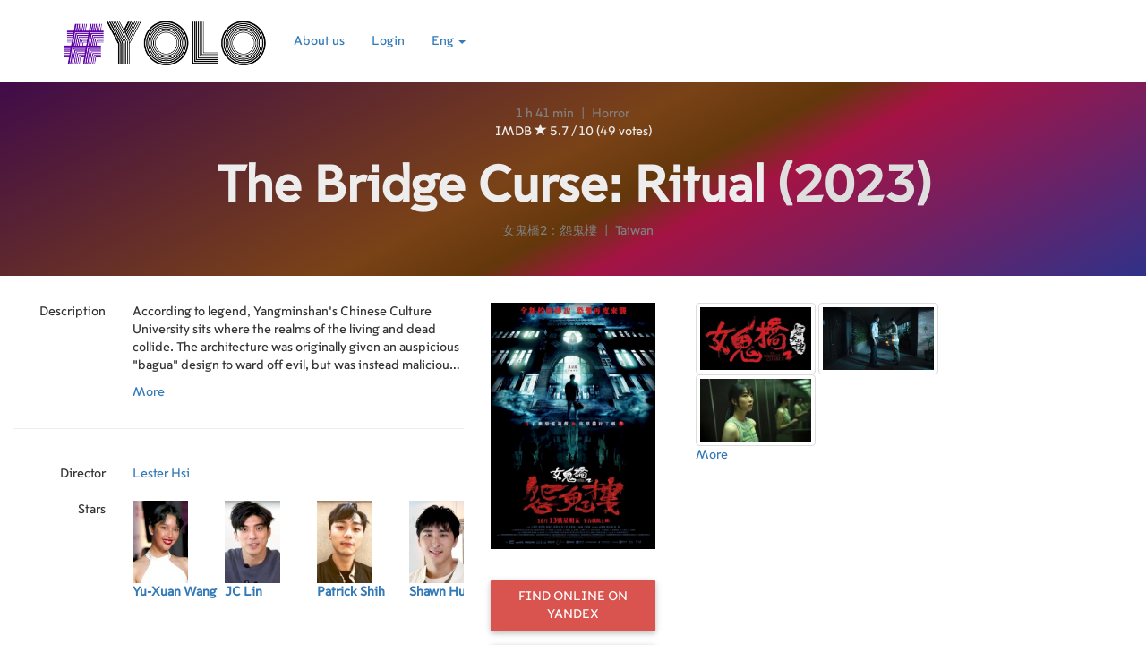

--- FILE ---
content_type: text/html; charset=UTF-8
request_url: https://yolo.lv/en/movie/49473
body_size: 9796
content:
<!DOCTYPE html>
<html lang="en">
<head>
    <meta charset="utf-8">

                        <meta http-equiv="content-language" content="en" />
                            <title>The Bridge Curse: Ritual - Yolo movies</title>
            <meta name="description" content="According to legend, Yangminshan’s Chinese Culture University sits where the realms of the living and dead collide. The architecture was originally given an auspicious “bagua” design to ward off evil, but was instead maliciously changed into an “inverse bagua”. Countless apparition sightings and paranormal incidents have plagued the university ever since. Three years ago, a student developing an augmented reality horror game at the university fell into a coma following a mysterious elevator accident. To complete the game, his younger sister begins testing the various urban legend-inspired AR challenges with the help of her friends, leading them down a path of increasingly bizarre and terrifying encounters…"/>
            <meta property="og:type" content="article">
            <meta property="og:url" content="https://yolo.lv/en/movie/49473">
            <meta property="og:site_name" content="yolo.lv">
                                        <meta property="og:image" content="https://yolo.lv/storage/2023_12_07/1701906246_1574/w500.jpg">
                <meta property="og:image:width" content="500">
                        <meta property="og:description" content="According to legend, Yangminshan’s Chinese Culture University sits where the realms of the living and dead collide. The architecture was originally given an auspicious “bagua” design to ward off evil, but was instead maliciously changed into an “inverse bagua”. Countless apparition sightings and paranormal incidents have plagued the university ever since. Three years ago, a student developing an augmented reality horror game at the university fell into a coma following a mysterious elevator accident. To complete the game, his younger sister begins testing the various urban legend-inspired AR challenges with the help of her friends, leading them down a path of increasingly bizarre and terrifying encounters…" />
                            <meta property="article:published_time" content="2023-12-07">
                        <meta property="og:title" content="The Bridge Curse: Ritual - Yolo movies">
            
    <meta property="fb:app_id" content="572618339768766">

    <meta http-equiv="X-UA-Compatible" content="IE=edge">
    <meta name="viewport" content="width=device-width, initial-scale=1">

    <link rel="icon" href="/img/film_128_black.png" />

    <style>
        @font-face {
            font-family: 'VanishingBoy';
            src: url('/blog-title.otf');
        }
        @font-face {
            font-family: 'MoscowSans';
            src: url('/moscow-snas.ttf');
        }
        @font-face {
            font-family: 'NotoSans';
            src: url('/blog.ttf');
        }


    </style>

    <!-- Google Fonts -->
        <link href="https://fonts.googleapis.com/css?family=Roboto" rel="stylesheet">
    <link rel="stylesheet" href="https://maxcdn.bootstrapcdn.com/bootstrap/3.3.7/css/bootstrap.min.css" integrity="sha384-BVYiiSIFeK1dGmJRAkycuHAHRg32OmUcww7on3RYdg4Va+PmSTsz/K68vbdEjh4u" crossorigin="anonymous">
    <link rel="stylesheet" href="//cdnjs.cloudflare.com/ajax/libs/bootstrap-table/1.11.1/bootstrap-table.min.css">
    <link href="/css/lightbox.min.css" rel="stylesheet">

    <link rel="stylesheet" href="/css/style_material_5.css?v14">


        <!-- Global site tag (gtag.js) - Google Analytics -->
    <script async src="https://www.googletagmanager.com/gtag/js?id=UA-115507970-1"></script>
    <script>
        window.dataLayer = window.dataLayer || [];
        function gtag(){dataLayer.push(arguments);}
        gtag('js', new Date());

        gtag('config', 'UA-115507970-1');
    </script>
    

</head>

<body>

<nav class="navbar white">
    <div class="container nav-container">
        <div class="navbar-header">
            <button type="button" class="navbar-toggle collapsed navbar-button nav-btn-cst" data-toggle="collapse" data-target="#navbar" aria-expanded="false" aria-controls="navbar">
                <span class="sr-only">Toggle navigation</span>
                <span class="glyphicon glyphicon-align-justify" aria-hidden="true"></span>
            </button>
            <a class="navbar-brand" href="/en/movies">
                                                                                                                    <img class="nav-logo" alt="Yolo logo" src="/img/material/logo_transparent_small.png" />
                            </a>
        </div>
        <div id="navbar" class="navbar-collapse collapse">
            <ul class="nav navbar-nav">
                                <li><a href="/about">About us</a></li>
                
                                    <li><a href="/login">Login</a></li>
                                
                <li class="dropdown">
                    <a href="#" class="dropdown-toggle" data-toggle="dropdown" role="button" aria-haspopup="true" aria-expanded="false">Eng <span class="caret"></span></a>
                    <ul class="dropdown-menu">
                                                    <li><a href="/lv/movie/49473">Lat</a></li>
                            <li><a href="/ru/movie/49473">Rus</a></li>
                            <li><a href="/en/movie/49473">Eng</a></li>
                                            </ul>
                </li>
            </ul>
        </div><!--/.nav-collapse -->
    </div>
</nav>




<div class="container-fluid">
    <div class="row">
        <div class="col-md-12">
                <span itemscope itemtype="http://schema.org/Movie">
    <div class="row blog-top-row" style="margin-bottom: 30px;">
        <div class="col-xs-12">
            <meta itemprop="inLanguage" content="en">
            <meta itemprop="alternativeHeadline" content="女鬼橋2：怨鬼樓">
            <div class="row">
                <div class="col-xs-12 col-sm-12 text-center">
                    <span class="small-title">
                                                                        1 h 41 min
                        <span class="small-title-separator">|</span>                                                    <a href="/en/movies/genre/19" itemprop="genre">Horror</a>
                                                                                                                                                </span>
                </div>
                                    <div class="col-xs-12 col-sm-12 text-center">
                        <span>
                                                            IMDB <span class="glyphicon glyphicon-star" aria-hidden="true"></span> 5.7 / 10
                                                                                        (49 votes)
                                                    </span>
                    </div>
                            </div>
            <div class="row">
                <div class="col-xs-12 text-center">
                    <h1 itemprop="name">The Bridge Curse: Ritual <span class="title-year">(2023)</span>                            </h1>
                </div>
                <div class="col-xs-12 col-sm-4 col-md-3">
                                    </div>
                <div class="col-xs-12 col-sm-4 col-md-6 text-center">
                    <span class="title-under small-title">
                        女鬼橋2：怨鬼樓
                    </span>
                    <span class="small-title">
                                                    <span class="small-title-separator">|</span>
                                                            <a href="/en/movies/country/36">Taiwan</a>                                                                        </span>
                </div>
            </div>

                    </div>
    </div>



            <div class="row">
    <div class="col-sm-4 col-md-3 col-lg-2 col-sm-push-7 col-md-push-6 col-lg-push-5">
        <div class="row">
            <div class="col-xs-5 col-sm-12">
                <img class="img-responsive" style="margin: 0 auto; max-height: 400px;" src="/storage/2023_12_07/1701906246_1574/w500.jpg" alt="The Bridge Curse: Ritual - poster" title="The Bridge Curse: Ritual" itemprop="image">
            </div>
            <div class="col-xs-7 hidden-sm hidden-md hidden-lg">

                    <p>
            <span itemprop="description" id="descr" style="text-overflow:ellipsis;;overflow:hidden;display: -webkit-box;-webkit-line-clamp: 4;-webkit-box-orient: vertical;">
                            According to legend, Yangminshan’s Chinese Culture University sits where the realms of the living and dead collide. The architecture was originally given an auspicious “bagua” design to ward off evil, but was instead maliciously changed into an “inverse bagua”. Countless apparition sightings and paranormal incidents have plagued the university ever since. Three years ago, a student developing an augmented reality horror game at the university fell into a coma following a mysterious elevator accident. To complete the game, his younger sister begins testing the various urban legend-inspired AR challenges with the help of her friends, leading them down a path of increasingly bizarre and terrifying encounters…
                        </span>
        <div class="btn-link" onclick="$('#descr').css('-webkit-line-clamp', '1000'); $(this).hide()">More</div>
        </p>
                                                                                                                                                            </div>
                </div>
        <div class="row">
            <div class="col-xs-12 text-center">
                <div class="btn-group">
                    
                </div>
                
            </div>
        </div>

                
        <div class="row">
            <div class="col-xs-12 text-center">
                                                                                       <a class="btn btn-danger" style="margin-top: 15px;"  href="https://yandex.ru/video/search?text=The%20Bridge%20Curse%3A%20Ritual%20online%20free&duration=long" target="_blank">Find online on Yandex</a>
                    <a class="btn btn-danger" style="margin-top: 15px;margin-bottom: 15px;"  href="https://www.google.com/#q=The%20Bridge%20Curse%3A%20Ritual%20online%20free&tbm=vid&tbs=dur:l" target="_blank">Find online on Google</a>
                                            </div>
        </div>
        <div class="row hidden-xs">
            <div class="col-xs-12 text-center">
                                    </div>
        </div>
    </div>
    <div class="col-sm-7 col-md-6 col-lg-5 col-sm-pull-4 col-md-pull-3 col-lg-pull-2">

                    <meta itemprop="datePublished" content="2023-12-07">
        

        <div class="row hidden-xs">
            <div class="col-xs-3 text-right row-block-name">Description</div>
            <div class="col-xs-12 col-sm-9">
                    <p>
            <span itemprop="description" id="descr" style="text-overflow:ellipsis;;overflow:hidden;display: -webkit-box;-webkit-line-clamp: 4;-webkit-box-orient: vertical;">
                            According to legend, Yangminshan’s Chinese Culture University sits where the realms of the living and dead collide. The architecture was originally given an auspicious “bagua” design to ward off evil, but was instead maliciously changed into an “inverse bagua”. Countless apparition sightings and paranormal incidents have plagued the university ever since. Three years ago, a student developing an augmented reality horror game at the university fell into a coma following a mysterious elevator accident. To complete the game, his younger sister begins testing the various urban legend-inspired AR challenges with the help of her friends, leading them down a path of increasingly bizarre and terrifying encounters…
                        </span>
        <div class="btn-link" onclick="$('#descr').css('-webkit-line-clamp', '1000'); $(this).hide()">More</div>
        </p>
                                                                                                                                                                                                                                                                                                                                                                                                                                                                                                                                                                                                                                                                                                                                                                                                                                        </div>
        </div>
        <hr>
        <div class="row">
                                                        <div class="col-xs-12 col-sm-6">
                                    <div class="row row-block">
                        <div class="col-xs-12 col-sm-6 text-right row-block-name">Director</div>
                        <div class="col-xs-12 col-sm-6">
                                                            <a
            href="/en/person/354215"
            rel="popover"
            data-img="/storage/2023_12_07/1701906225_764/w92.jpg"
            data-cont=''
    >Lester Hsi</a>                                                    </div>
                    </div>
                            </div>
                        <div class="col-xs-12 col-sm-6">
                            </div>
        </div>

                <div class="row">
            <div class="col-xs-12">
                <div class="row row-block">
                    <div class="col-xs-12 col-sm-3 text-right row-block-name">Stars</div>
                    <div class="col-xs-12 col-sm-9">
                        <div style="overflow-x: scroll;overflow-y: hidden;white-space: nowrap;">
                                                                                                                                                                        <a  href="/en/person/354204">
                                        <div style="display: inline-block; width: 100px;overflow-y: hidden;white-space: normal; ">
                                                                                                                                                                                                                                                                            <img alt="Yu-Xuan Wang" src="/storage/2023_12_07/1701906322_9756/w92.jpg" style="max-height: 92px;"><br>
                                            <div style="height: 80px;">
                                                <b>Yu-Xuan Wang</b><br>
                                                
                                            </div>
                                        </div>
                                        </a>
                                                                                                                                                <a  href="/en/person/305583">
                                        <div style="display: inline-block; width: 100px;overflow-y: hidden;white-space: normal; ">
                                                                                                                                                                                                                                                                            <img alt="JC Lin" src="/storage/2023_01_22/1674388928_589/w92.jpg" style="max-height: 92px;"><br>
                                            <div style="height: 80px;">
                                                <b>JC Lin</b><br>
                                                
                                            </div>
                                        </div>
                                        </a>
                                                                                                                                                <a  href="/en/person/305578">
                                        <div style="display: inline-block; width: 100px;overflow-y: hidden;white-space: normal; ">
                                                                                                                                                                                                                                                                            <img alt="Patrick Shih" src="/storage/2023_01_22/1674388937_8646/w92.jpg" style="max-height: 92px;"><br>
                                            <div style="height: 80px;">
                                                <b>Patrick Shih</b><br>
                                                
                                            </div>
                                        </div>
                                        </a>
                                                                                                                                                <a  href="/en/person/354205">
                                        <div style="display: inline-block; width: 100px;overflow-y: hidden;white-space: normal; ">
                                                                                                                                                                                                                                                                            <img alt="Shawn Hu" src="/storage/2023_12_07/1701906320_7399/w92.jpg" style="max-height: 92px;"><br>
                                            <div style="height: 80px;">
                                                <b>Shawn Hu</b><br>
                                                
                                            </div>
                                        </div>
                                        </a>
                                                                                                                                                <a  href="/en/person/354206">
                                        <div style="display: inline-block; width: 100px;overflow-y: hidden;white-space: normal; ">
                                                                                                                                                                                                                                                                            <img alt="Tzu Hsuan Chan" src="/storage/2023_12_07/1701906318_3228/w92.jpg" style="max-height: 92px;"><br>
                                            <div style="height: 80px;">
                                                <b>Tzu Hsuan Chan</b><br>
                                                
                                            </div>
                                        </div>
                                        </a>
                                                                                                                                                <a  href="/en/person/354207">
                                        <div style="display: inline-block; width: 100px;overflow-y: hidden;white-space: normal; ">
                                                                                                                                                                                                                                                                            <img alt="Riko Xi" src="/storage/2023_12_07/1701906315_9926/w92.jpg" style="max-height: 92px;"><br>
                                            <div style="height: 80px;">
                                                <b>Riko Xi</b><br>
                                                
                                            </div>
                                        </div>
                                        </a>
                                                                                                                                                <a  href="/en/person/354208">
                                        <div style="display: inline-block; width: 100px;overflow-y: hidden;white-space: normal; ">
                                                                                                                                                                                                                                                                            <img alt="Boris Wang" src="/storage/2023_12_07/1701906311_1136/w92.jpg" style="max-height: 92px;"><br>
                                            <div style="height: 80px;">
                                                <b>Boris Wang</b><br>
                                                
                                            </div>
                                        </div>
                                        </a>
                                                                                                                                                <a  href="/en/person/354209">
                                        <div style="display: inline-block; width: 100px;overflow-y: hidden;white-space: normal; ">
                                                                                                                                                                                                                                                                            <img alt="Linus Wang" src="/storage/2023_12_07/1701906308_8712/w92.jpg" style="max-height: 92px;"><br>
                                            <div style="height: 80px;">
                                                <b>Linus Wang</b><br>
                                                
                                            </div>
                                        </div>
                                        </a>
                                                                                                                                                <a  href="/en/person/354210">
                                        <div style="display: inline-block; width: 100px;overflow-y: hidden;white-space: normal; ">
                                                                                                                                                                                                                                                                            <img alt="Summer Meng" src="/storage/2023_12_07/1701906306_3096/w92.jpg" style="max-height: 92px;"><br>
                                            <div style="height: 80px;">
                                                <b>Summer Meng</b><br>
                                                
                                            </div>
                                        </div>
                                        </a>
                                                                                                                                                <a  href="/en/person/354211">
                                        <div style="display: inline-block; width: 100px;overflow-y: hidden;white-space: normal; ">
                                                                                                                                                                                                                                                                            <img alt="Vera Yen" src="/storage/2023_12_07/1701906290_3377/w92.jpg" style="max-height: 92px;"><br>
                                            <div style="height: 80px;">
                                                <b>Vera Yen</b><br>
                                                
                                            </div>
                                        </div>
                                        </a>
                                                                                                                                                                        <div style="display: inline-block; width: 100px;overflow-y: hidden;white-space: normal; ">
                                    <a href="#actor-list">Others...</a>
                                </div>
                                                    </div>
                    </div>
                </div>
            </div>
        </div>
        
        <div class="row">
                                                                    <div class="col-xs-6">
                            </div>
        </div>

        <div class="row">
            <div class="col-xs-12">
                <div class="row row-block">
                                                                                    <div class="col-xs-3 text-right row-block-name">Links</div>
                        <div class="col-xs-9">
                                                            <div style="float: left; margin-right: 5px;"><a href="http://www.imdb.com/title/tt21962086/" target="_blank"><img alt="Movie IMDb page" src="/img/imdb.png" width="50"></a></div>
                                                                                                                            <div style="float: left; margin-right: 5px;"><a href="https://www.themoviedb.org/movie/999087/" target="_blank"><img  alt="Movie the movie database page" src="/img/tmdb.svg" width="50"></a></div>
                                                                                                                                                                                                                                </div>
                    
                </div>
            </div>
                                                                                
                                                                </div>

        
                                        <hr>
            <div class="row">
                <div class="col-xs-12">
                    <div class="row row-block">
                        <div class="col-xs-3 text-right row-block-name">Trailers                                                    </div>
                        <div class="col-xs-9">
                            <div class="row">
                                                                                                <div class="col-xs-12 col-sm-6 col-md-4 col-lg-4 text-center">
    <span class="mouse-pointer video-modal-btn" data-link-id="j-AoaDosLHY">
        <span class="video-play"><span class="glyphicon glyphicon-play" aria-hidden="true"></span></span>
        <div>
            <img style="max-height: 80px;" alt="Yolo" src="https://img.youtube.com/vi/j-AoaDosLHY/default.jpg" ><br>
            трейлер тайваньского ужастика ПАРАНОРМАЛЬНЫЕ ЯВЛЕНИЯ: ДРУГОЕ ИЗМЕРЕНИЕ, в кино с 30 ноября
        </div>
            </span>
</div>                                                                                                                    </div>
                        </div>
                    </div>
                </div>
            </div>
            <hr>
                                                            
        <div class="row">
            <div class="col-xs-12">
                <div class="row row-block">
                    <div class="col-xs-3 text-right row-block-name">Production</div>
                    <div class="col-xs-9">
                                                    N/A
                                            </div>
                </div>
            </div>
        </div>

                <div class="row">
            <div class="col-xs-12">
                <div class="row row-block">
                    <div class="col-xs-3 text-right row-block-name" id="actor-list">Actor</div>
                    <div class="col-xs-9">
                        <span id="cast" style="text-overflow:ellipsis;;overflow:hidden;display: -webkit-box;-webkit-line-clamp: 4;-webkit-box-orient: vertical;">
                                                                                                                                                                                                                        <a
                                href="/en/person/354204"
                                rel="popover"
                                data-img="/storage/2023_12_07/1701906322_9756/w92.jpg"
                                data-cont=''
                                >Yu-Xuan Wang</a>,                                                                                                                                                                                                 <a
                                href="/en/person/305583"
                                rel="popover"
                                data-img="/storage/2023_01_22/1674388928_589/w92.jpg"
                                data-cont=''
                                >JC Lin</a>,                                                                                                                                                                                                 <a
                                href="/en/person/305578"
                                rel="popover"
                                data-img="/storage/2023_01_22/1674388937_8646/w92.jpg"
                                data-cont='Shih Po-yu (Chinese: 施柏宇; Pe̍h-ōe-jī: Si Pek-ú, born 9 August 1996), also known as Patrick Shih is a Taiwanese actor and model. He is best known for his roles in the drama Someday Or One Day (2019).'
                                >Patrick Shih</a>,                                                                                                                                                                                                 <a
                                href="/en/person/354205"
                                rel="popover"
                                data-img="/storage/2023_12_07/1701906320_7399/w92.jpg"
                                data-cont=''
                                >Shawn Hu</a>,                                                                                                                                                                                                 <a
                                href="/en/person/354206"
                                rel="popover"
                                data-img="/storage/2023_12_07/1701906318_3228/w92.jpg"
                                data-cont=''
                                >Tzu Hsuan Chan</a>,                                                                                                                                                                                                 <a
                                href="/en/person/354207"
                                rel="popover"
                                data-img="/storage/2023_12_07/1701906315_9926/w92.jpg"
                                data-cont=''
                                >Riko Xi</a>,                                                                                                                                                                                                 <a
                                href="/en/person/354208"
                                rel="popover"
                                data-img="/storage/2023_12_07/1701906311_1136/w92.jpg"
                                data-cont=''
                                >Boris Wang</a>,                                                                                                                                                                                                 <a
                                href="/en/person/354209"
                                rel="popover"
                                data-img="/storage/2023_12_07/1701906308_8712/w92.jpg"
                                data-cont=''
                                >Linus Wang</a>,                                                                                                                                                                                                 <a
                                href="/en/person/354210"
                                rel="popover"
                                data-img="/storage/2023_12_07/1701906306_3096/w92.jpg"
                                data-cont='Summer Meng (Chinese: 孟耿如; pinyin: Mèng Gěngrú; born 20 July 1991) is a Taiwanese actress known for her roles in television series such as Sweet Sweet Bodyguard (2012), Aim High (2014), and Love, Timeless (2017). She got nominated for Best Actress at the 53rd Golden Bell Awards, Taiwan&#039;s most prestigious television awards, for her role in Wake Up 2.'
                                >Summer Meng</a>,                                                                                                                                                                                                 <a
                                href="/en/person/354211"
                                rel="popover"
                                data-img="/storage/2023_12_07/1701906290_3377/w92.jpg"
                                data-cont=''
                                >Vera Yen</a>,                                                                                                                                                                                                 <a
                                href="/en/person/354212"
                                rel="popover"
                                data-img="/storage/2023_12_07/1701906288_2203/w92.jpg"
                                data-cont=''
                                >Ning Chang</a>                                                                            </span>
                        <div class="btn-link" onclick="$('#cast').css('-webkit-line-clamp', '1000'); $(this).hide()">More</div>
                    </div>
                </div>
            </div>
        </div>
        
                <div class="row">
            <div class="col-xs-12">
                <div class="row row-block">
                    <div class="col-xs-3 text-right row-block-name">Creators</div>
                    <div class="col-xs-9">
                        <span id="crew" style="text-overflow:ellipsis;;overflow:hidden;display: -webkit-box;-webkit-line-clamp: 4;-webkit-box-orient: vertical;">
                                                                                                                                                                                                                                                        <a
                                href="/en/person/239435"
                                rel="popover"
                                data-img="/storage/2020_12_27/1609100354_5836/w92.jpg"
                                data-cont=''
                                >Qu Youning (Executive Producer)</a>,                                                                                                                                                             <a
                                href="/en/person/354213"
                                rel="popover"
                                data-img=""
                                data-cont=''
                                >Kin-wai Wong (Original Music Composer)</a>,                                                                                                                                                                                                                                 <a
                                href="/en/person/354214"
                                rel="popover"
                                data-img="/storage/2023_12_07/1701906228_0181/w92.jpg"
                                data-cont=''
                                >Shih-yuan Lu (Writer)</a>,                                                                                                                                                                                                                                 <a
                                href="/en/person/255001"
                                rel="popover"
                                data-img="/storage/2023_01_01/1672527205_956/w92.jpg"
                                data-cont=''
                                >Hsiang-Ling Ho (Sound)</a>,                                                                                                                                                                                                 <meta itemprop="director" content="Lester Hsi">                                <a
                                href="/en/person/354215"
                                rel="popover"
                                data-img="/storage/2023_12_07/1701906225_764/w92.jpg"
                                data-cont=''
                                >Lester Hsi (Director)</a>,                                                                                                                                                                                                                                 <a
                                href="/en/person/354216"
                                rel="popover"
                                data-img="/storage/2023_12_07/1701906223_5974/w92.jpg"
                                data-cont=''
                                >Keng-Ming Chang (Executive Producer)</a>,                                                                                                                                                                                                                                 <a
                                href="/en/person/354217"
                                rel="popover"
                                data-img="/storage/2023_12_07/1701906221_1288/w92.jpg"
                                data-cont=''
                                >Po-Hsiang Hao (Executive Producer)</a>,                                                                                                                                                             <a
                                href="/en/person/354218"
                                rel="popover"
                                data-img=""
                                data-cont=''
                                >Chi-Hsiang Chuang (Executive Producer)</a>,                                                                                                                                                                                                                                 <a
                                href="/en/person/354219"
                                rel="popover"
                                data-img="/storage/2023_12_07/1701906218_5969/w92.jpg"
                                data-cont=''
                                >Chia-Yi Chu (Special Effects Makeup Artist)</a>,                                                                                                                                                             <a
                                href="/en/person/354220"
                                rel="popover"
                                data-img=""
                                data-cont=''
                                >Marcus Zheng (Production Designer)</a>,                                                                                                                                                             <a
                                href="/en/person/354221"
                                rel="popover"
                                data-img=""
                                data-cont=''
                                >Yen-Chiao Huang (Writer)</a>,                                                                                                                                                             <a
                                href="/en/person/354222"
                                rel="popover"
                                data-img=""
                                data-cont=''
                                >Ching-Han Yang (Gaffer)</a>,                                                                                                                                                             <a
                                href="/en/person/354223"
                                rel="popover"
                                data-img=""
                                data-cont=''
                                >Jun-Xi Wu (Action Director)</a>,                                                                                                                                                             <a
                                href="/en/person/354224"
                                rel="popover"
                                data-img=""
                                data-cont=''
                                >Chun-Lin Chang (Director of Photography)</a>,                                                                                                                                                             <a
                                href="/en/person/354225"
                                rel="popover"
                                data-img=""
                                data-cont=''
                                >Rou-Shiun Lee (Costume Designer)</a>,                                                                                                                                                             <a
                                href="/en/person/354226"
                                rel="popover"
                                data-img=""
                                data-cont=''
                                >Shou-Hsiang Liu (Costume Designer)</a>                                                                            </span>
                        <div class="btn-link" onclick="$('#crew').css('-webkit-line-clamp', '1000'); $(this).hide()">More</div>
                    </div>
                </div>
            </div>
        </div>
        
                <div class="row">
            <div class="col-xs-12">
                <div class="row row-block">
                    <div class="col-xs-3 text-right row-block-name">Alternative titles</div>
                    <div class="col-xs-9">
                        <span id="alt_titles" style="text-overflow:ellipsis;;overflow:hidden;display: -webkit-box;-webkit-line-clamp: 4;-webkit-box-orient: vertical;">
                                                            The Bridge Curse 2: Ritual (TW)<br>                                                            여귀교: 리추얼 (KR)<br>                                                            โรงเรียนผีเฮี้ยน (TH)                                                    </span>
                        <div class="btn-link" onclick="$('#alt_titles').css('-webkit-line-clamp', '1000'); $(this).hide()">More</div>
                    </div>
                </div>
            </div>
        </div>
        
                    <div class="row">
                <div class="col-xs-12">
                    <div class="row row-block">
                        <div class="col-xs-3 text-right row-block-name">Release dates</div>
                        <div class="col-xs-9">
                        <span id="rel_dates" style="text-overflow:ellipsis;;overflow:hidden;display: -webkit-box;-webkit-line-clamp: 4;-webkit-box-orient: vertical;">
                                                            30.11.2023 (HK)<br>                                                            15.11.2023 (KR)<br>                                                            30.11.2023 (RU)<br>                                                            02.11.2023 (SG)<br>                                                            16.11.2023 (TH)<br>                                                            07.10.2023 (TW)<br>                                                            13.10.2023 (TW)                                                    </span>
                            <div class="btn-link" onclick="$('#rel_dates').css('-webkit-line-clamp', '1000'); $(this).hide()">More</div>
                        </div>
                    </div>
                </div>
            </div>
        
            </div>

    <div class="col-sm-12 col-md-3 col-lg-4">
                    <div class="col-xs-12">
                <div class="row">
                                            <div class="col-xs-12">
                            <div class="row">
                                                                <div class="col-xs-12">
                                        <span id="pictures" class="image-list">
                                                                                                                                                <a href="https://image.tmdb.org/t/p/w1280//lmk6PexEGrjL7l9C1vLoj5sTTUc.jpg" data-lightbox="pictures"><img class="img-responsive img-thumbnail" alt="" style="max-height: 80px;" src="https://image.tmdb.org/t/p/w300//lmk6PexEGrjL7l9C1vLoj5sTTUc.jpg"></a>
                                                                                                                                                                                                                                                     <a href="https://image.tmdb.org/t/p/w1280//siSlEv6zRUU1kUSKfPoK2zWDQIK.jpg" data-lightbox="pictures"><img class="img-responsive img-thumbnail" alt="" style="max-height: 80px;" src="https://image.tmdb.org/t/p/w300//siSlEv6zRUU1kUSKfPoK2zWDQIK.jpg"></a>
                                                                                                                                                                                                                                                     <a href="https://image.tmdb.org/t/p/w1280//sXQNw9Oyi7WB9OXbUHIU9thUmam.jpg" data-lightbox="pictures"><img class="img-responsive img-thumbnail" alt="" style="max-height: 80px;" src="https://image.tmdb.org/t/p/w300//sXQNw9Oyi7WB9OXbUHIU9thUmam.jpg"></a>
                                                                                                                                                                                                                                                                                                                                                                                                                                                                                                                                                                                                                                                                                                                                                                                                                                                                                                                                                         </span>
                                    <div class="btn-link" onclick="$('#pictures').css('-webkit-line-clamp', '1000'); $(this).hide()">More</div>
                                </div>
                            </div>
                        </div>
                                    </div>
                            </div>
            <div class="col-xs-12 text-center">
                            </div>
            </div>
</div>
<div class="row hidden-sm hidden-md hidden-lg">
    <div class="col-xs-12 text-center">
                    </div>
</div>


<!-- Modal -->
<div class="modal fade" id="reviewModal" tabindex="-1" role="dialog" aria-labelledby="reviewModalLabel">
    <div class="modal-dialog" role="document">
        <div class="modal-content">
            <div class="modal-header">
                <button type="button" class="close" data-dismiss="modal" aria-label="Close"><span aria-hidden="true">&times;</span></button>
                <h4 class="modal-title" id="reviewModalLabel">Rate by criteria</h4>
            </div>
            <div class="modal-body">
                
            </div>
            <div class="modal-footer">
                <button type="button" class="btn btn-info btn-rounded" data-toggle="modal" data-target="#addCriteriaModal">Add another criteria</button>
                <button type="button" class="btn btn-danger btn-rounded" data-dismiss="modal">Save</button>
            </div>
        </div>
    </div>
</div>

<!-- Modal -->
<div class="modal fade" id="addCriteriaModal" tabindex="-1" role="dialog" aria-labelledby="addCriteriaModalLabel">
    <div class="modal-dialog" role="document">
        <div class="modal-content">
            <div class="modal-header">
                <button type="button" class="close" data-dismiss="modal" aria-label="Close"><span aria-hidden="true">&times;</span></button>
                <h4 class="modal-title" id="addCriteriaModalLabel">Add criteria</h4>
            </div>
            <div class="modal-body">
                <div class="row"><div class="col-xs-12"><form><p class="bg-warning mark-name-message" style="display:none;">Please enter at least one translation of name</p><div class="form-group"><label>Name in English</label><input type="input" class="form-control" id="new-criteria-name"></div><div class="form-group"><label>Description in English</label><input type="input" class="form-control" id="new-criteria-description"></div><div class="form-group"><label>Name in Latvian</label><input type="input" class="form-control" id="new-criteria-name-lv"></div><div class="form-group"><label>Description in Latvian</label><input type="input" class="form-control" id="new-criteria-description-lv"></div><div class="form-group"><label>Name in Russian</label><input type="input" class="form-control" id="new-criteria-name-ru"></div><div class="form-group"><label>Description in Russian</label><input type="input" class="form-control" id="new-criteria-description-ru"></div><div class="form-group"><p class="bg-warning mark-error-message" style="display:none;">Please select mark</p><label>Your mark                                                            <div data-film-id="49473"
                                     data-mark="1"
                                     class="btn btn-success btn-rounded mmc-49473 movie-mark-criteria-button"
                                >
                                    1
                                </div><div data-film-id="49473"
                                     data-mark="2"
                                     class="btn btn-success btn-rounded mmc-49473 movie-mark-criteria-button"
                                >
                                    2
                                </div><div data-film-id="49473"
                                     data-mark="3"
                                     class="btn btn-success btn-rounded mmc-49473 movie-mark-criteria-button"
                                >
                                    3
                                </div><div data-film-id="49473"
                                     data-mark="4"
                                     class="btn btn-success btn-rounded mmc-49473 movie-mark-criteria-button"
                                >
                                    4
                                </div><div data-film-id="49473"
                                     data-mark="5"
                                     class="btn btn-success btn-rounded mmc-49473 movie-mark-criteria-button"
                                >
                                    5
                                </div></label></div></form></div></div>
            </div>
            <div class="modal-footer">
                <button type="button" class="btn btn-info btn-rounded" data-dismiss="modal">Cancel</button>
                <div data-film-id="49473" class="btn btn-danger btn-rounded add-new-criteria">Save</div>
            </div>
        </div>
    </div>
</div>





<!-- Modal -->
<div class="modal fade" id="videoReviewModal" tabindex="-1" role="dialog">
    <div class="modal-dialog modal-lg" role="document">
        <div class="modal-content">
            <div class="modal-header">

            </div>
            <div class="modal-body">
                <div class="row">
                    <div class="col-xs-12" id="video-review-body">
                    </div>
                </div>
            </div>
            <div class="modal-footer">
                <button type="button" class="btn btn-info btn-rounded" data-dismiss="modal">Close</button>
            </div>
        </div>
    </div>
</div>
    
    <div class="row">
        <div class="col-xs-12" style="overflow: hidden;"><div class="fb-like" data-href="https://yolo.lv/en/movie/49473" data-layout="standard" data-action="like" data-size="small" data-show-faces="true" data-share="true"></div></div>
    </div>

    <h2>Another movies</h2>
    <div class="row">
                                                <div class="col-xs-6 col-sm-4 col-md-2 col-lg-2">
                <a class="text-center" href="/en/movie/8934">
                    <img class="img-responsive rand-img" alt="I Am Durán" style="margin: 0 auto;" src="/storage/2023_01_25/1674641051_0728/w500.jpg" alt="I Am Durán - poster" title="I Am Durán">
                    <h4 style="text-overflow:ellipsis;;overflow:hidden;display: -webkit-box;-webkit-line-clamp: 3;-webkit-box-orient: vertical; height: 3.5em;">I Am Durán</h4>
                </a>
            </div>
                    <div class="col-xs-6 col-sm-4 col-md-2 col-lg-2">
                <a class="text-center" href="/en/movie/8957">
                    <img class="img-responsive rand-img" alt="Thunderbolt" style="margin: 0 auto;" src="/../storage/2020_03_16/1584384809_7082/w500.jpg" alt="Thunderbolt - poster" title="Thunderbolt">
                    <h4 style="text-overflow:ellipsis;;overflow:hidden;display: -webkit-box;-webkit-line-clamp: 3;-webkit-box-orient: vertical; height: 3.5em;">Thunderbolt</h4>
                </a>
            </div>
                    <div class="col-xs-6 col-sm-4 col-md-2 col-lg-2">
                <a class="text-center" href="/en/movie/9010">
                    <img class="img-responsive rand-img" alt="Police Story 2013" style="margin: 0 auto;" src="/storage/2023_02_27/1677461944_3833/w500.jpg" alt="Police Story 2013 - poster" title="Police Story 2013">
                    <h4 style="text-overflow:ellipsis;;overflow:hidden;display: -webkit-box;-webkit-line-clamp: 3;-webkit-box-orient: vertical; height: 3.5em;">Police Story 2013</h4>
                </a>
            </div>
                    <div class="col-xs-6 col-sm-4 col-md-2 col-lg-2">
                <a class="text-center" href="/en/movie/9021">
                    <img class="img-responsive rand-img" alt="The 36 Crazy Fists" style="margin: 0 auto;" src="/storage/2023_01_25/1674646392_787/w500.jpg" alt="The 36 Crazy Fists - poster" title="The 36 Crazy Fists">
                    <h4 style="text-overflow:ellipsis;;overflow:hidden;display: -webkit-box;-webkit-line-clamp: 3;-webkit-box-orient: vertical; height: 3.5em;">The 36 Crazy Fists</h4>
                </a>
            </div>
                    <div class="col-xs-6 col-sm-4 col-md-2 col-lg-2">
                <a class="text-center" href="/en/movie/9058">
                    <img class="img-responsive rand-img" alt="Chop Socky: Cinema Hong Kong" style="margin: 0 auto;" src="/storage/2023_01_25/1674649093_1897/w500.jpg" alt="Chop Socky: Cinema Hong Kong - poster" title="Chop Socky: Cinema Hong Kong">
                    <h4 style="text-overflow:ellipsis;;overflow:hidden;display: -webkit-box;-webkit-line-clamp: 3;-webkit-box-orient: vertical; height: 3.5em;">Chop Socky: Cinema Hong Kong</h4>
                </a>
            </div>
                    <div class="col-xs-6 col-sm-4 col-md-2 col-lg-2">
                <a class="text-center" href="/en/movie/9071">
                    <img class="img-responsive rand-img" alt="Bruce Lee: The Man and the Legend" style="margin: 0 auto;" src="/storage/2023_01_25/1674649633_9185/w500.jpg" alt="Bruce Lee: The Man and the Legend - poster" title="Bruce Lee: The Man and the Legend">
                    <h4 style="text-overflow:ellipsis;;overflow:hidden;display: -webkit-box;-webkit-line-clamp: 3;-webkit-box-orient: vertical; height: 3.5em;">Bruce Lee: The Man and the Legend</h4>
                </a>
            </div>
            </div>

    
    
    
                                
</span>



        </div>
    </div>
</div>


<footer>
    <div class="container-fluid">
        <div class="row footer-contacts-row" style="background-image: url(/img/material/contacts_optimized.jpg);background-size: 100%; background-position-x: center;background-position-y: center; background-repeat: no-repeat;">
                                                    <div class="col-xs-6 text-center"><h3>Powered by</h3></div>
            <div class="col-xs-6 text-center"><a href="//kovalovs.lv" rel="noreferrer" target="_blank"><img alt="SL production logo" height="90" src="/img/material/sl_logo_white_small.png"></a></div>
        </div>
    </div>
</footer>



<script src="/bundles/fosjsrouting/js/router.min.js"></script>
<script src="/js/routing?callback=fos.Router.setData"></script>

<script src="https://ajax.googleapis.com/ajax/libs/jquery/1.12.4/jquery.min.js"></script>

<script src="https://maxcdn.bootstrapcdn.com/bootstrap/3.3.7/js/bootstrap.min.js" integrity="sha384-Tc5IQib027qvyjSMfHjOMaLkfuWVxZxUPnCJA7l2mCWNIpG9mGCD8wGNIcPD7Txa" crossorigin="anonymous"></script>




<script src="/js/lightbox.min.js"></script>
<!-- Template Specisifc Custom Javascript File -->
<script src="/js/custom.js"></script>

<script>
    $(function () {
        $('a[rel=popover]').popover({
            html: true,
            trigger: 'hover',
            placement: 'bottom',
            content: function(){
                if ($(this).data('img') != '') {
                    return '<img alt="Yolo" src="'+$(this).data('img') + '" />' + $(this).data('cont');
                }
                return $(this).data('cont');
            }
        });
    })
</script>
<script>
    lightbox.option({
        'wrapAround': true
    })
</script>

<script>
    var resF = function () {
        var w = $('.movie-poster-col').first().outerWidth();
        if (w > 0) {
            var h = w * 1.4;
            $('.movie-poster-col').height(h);
        }
    };

    resF();

    $(function () {
        resF();
    });

    $(window).resize(function(){
        resF();
    });

</script>
<div id="fb-root"></div>
<script>(function(d, s, id) {
        var js, fjs = d.getElementsByTagName(s)[0];
        if (d.getElementById(id)) return;
        js = d.createElement(s); js.id = id;
        js.src = 'https://connect.facebook.net/ru_RU/sdk.js#xfbml=1&version=v3.2&appId=572618339768766&autoLogAppEvents=1';
        fjs.parentNode.insertBefore(js, fjs);
    }(document, 'script', 'facebook-jssdk'));</script>
    <script>
        $('.wishlist-button').bind('click', function () {
            var self = this;
            var movie = $(self).data('film-id');
            var selfStatus = $(self).data('status');
            var status = 0;


            if ($(self).hasClass('button-off')) {
                $('.ml-' + movie).addClass('button-off');
                $('.md-' + movie).addClass('button-off');
                $('.wwb-' + movie).addClass('button-off');
                $('.wwtwb-' + movie).addClass('button-off');
                $(self).removeClass('button-off');
                status = selfStatus;
            } else {
                $('.ml-' + movie).addClass('button-off');
                $('.md-' + movie).addClass('button-off');
                $('.wwb-' + movie).addClass('button-off');
                $('.wwtwb-' + movie).addClass('button-off');
            }
            $.ajax({
                url: Routing.generate('api_wishlist_status', {'movie': movie}),
                type: 'POST',
                dataType: "json",
                data: {'status': status},
                success: function (data) {
                }
            });
        })
    </script>
    <script>
        $('.movie-like-button').bind('click', function () {
            var self = this;
            var movie = $(self).data('film-id');
            var selfRatio = $(self).data('ratio');
            var ratio = 0;


            if ($(self).hasClass('button-off')) {
                $('.ml-' + movie).addClass('button-off');
                $('.md-' + movie).addClass('button-off');
                $('.wwb-' + movie).addClass('button-off');
                $('.wwtwb-' + movie).addClass('button-off');
                $(self).removeClass('button-off');
                ratio = selfRatio;
            } else {
                $('.wwb-' + movie).removeClass('button-off');
                $('.ml-' + movie).addClass('button-off');
                $('.md-' + movie).addClass('button-off');
            }
            $.ajax({
                url: Routing.generate('api_movie_like_status', {'movie': movie}),
                type: 'POST',
                dataType: "json",
                data: {'ratio': ratio},
                success: function (data) {
                }
            });
        })
    </script>
    <script>
        $('.movie-mark-button').bind('click', function () {
            var self = this;
            var movie = $(self).data('film-id');
            var criteriaId = $(self).data('criteria-id');
            var mark = $(self).data('mark');

            if ($(self).hasClass('button-off')) {
                $('.mm-' + movie + '-' + criteriaId).removeClass('button-off');
                mark = 0;
            } else {
                $('.mm-' + movie + '-' + criteriaId).removeClass('button-off');
                $(self).addClass('button-off');
            }

            $.ajax({
                url: Routing.generate('api_movie_mark_status', {'movie': movie}),
                type: 'POST',
                dataType: "json",
                data: {'mark': mark, 'criteria': criteriaId},
                success: function (data) {
                }
            });
        })
    </script>
    <script>
        $('.movie-mark-criteria-button').bind('click', function () {
            var self = this;
            var movie = $(self).data('film-id');

            if ($(self).hasClass('button-off')) {
                $('.mmc-' + movie).removeClass('button-off');
                $('.mmc-' + movie).removeClass('button-off-' + movie);
            } else {
                $('.mmc-' + movie).removeClass('button-off');
                $('.mmc-' + movie).removeClass('button-off-' + movie);
                $(self).addClass('button-off');
                $(self).addClass('button-off-' + movie);
            }
        });

        $('.add-new-criteria').bind('click', function () {
            var self = this;
            var movie = $(self).data('film-id');
            var mark = $('.button-off-' + movie).data('mark');
            if (mark == undefined) {
                $('.mark-error-message').show();

                return;
            } else {
                $('.mark-error-message').hide();
            }

            var name = $('#new-criteria-name').val();
            var nameLv = $('#new-criteria-name-lv').val();
            var nameRu = $('#new-criteria-name-ru').val();

            if (name == '' && nameLv == '' && nameRu == '') {
                $('.mark-name-message').show();

                return;
            } else {
                $('.mark-name-message').hide();
            }

            $.ajax({
                url: Routing.generate('api_movie_criteria_add', {'movie': movie}),
                type: 'POST',
                dataType: "json",
                data: {
                    'mark': mark,
                    'name': name,
                    'description': $('#new-criteria-description').val(),
                    'nameLv': nameLv,
                    'nameRu': nameRu,
                    'descriptionLv': $('#new-criteria-description-lv').val(),
                    'descriptionRu': $('#new-criteria-description-ru').val(),
                    'groupId': $('#').val()
                },
                success: function (data) {
                    location.reload();
                }
            });
        })
    </script>
    <script>
        $('.list-add-button').bind('click', function () {
            var name = $('#new-list-name').val();
            var movie = '49473';
            $.ajax({
                url: Routing.generate('api_user_list_add'),
                type: 'POST',
                dataType: "json",
                data: {'name': name},
                success: function (data) {
                    if (data.response && data.response.id) {
                        $('#new-list-name').val('');
                        var list = $('#list-list').html();
                        $('#list-list').html(list + '<div class="row">' +
                            '                            <div class="col-xs-12 user-list-title text-center">' +
                            '                                ' + name + ' <span><div class="btn btn-danger btn-rounded add-movie-to-list add-button-0" data-id="0" data-film-id="0"><span class="glyphicon glyphicon-plus" aria-hidden="true"></span></div></span>' +
                            '                            </div>' +
                            '                        </div>');
                        $('.add-button-0').addClass('add-button-' + data.response.id);
                        $('.add-button-0').removeClass('add-button-0');
                        $('.add-button-' + data.response.id).attr('data-id', data.response.id);
                        $('.add-button-' + data.response.id).attr('data-film-id', movie);
                        $('.add-button-' + data.response.id).bind('click', bindAdd);
                    }
                }
            });
        });
        var bindAdd = function () {
            var self = this;
            var movie = $(self).data('film-id');
            var listId = $(self).data('id');

            $.ajax({
                url: Routing.generate('api_movie_to_user_list_add', {'movie': movie}),
                type: 'POST',
                dataType: "json",
                data: {'userListId': listId},
                success: function (data) {
                    var parent = $(self).parent();
                    parent.html('<span><div class="btn btn-info btn-rounded remove-movie-from-list remove-button-0" data-id="0" data-film-id="0" data-list-id="0"><span class="glyphicon glyphicon-minus" aria-hidden="true"></span></div></span>');
                    $('.remove-button-0').addClass('remove-button-' + listId);
                    $('.remove-button-0').removeClass('remove-button-0');
                    $('.remove-button-' + listId).attr('data-id', data.response.id);
                    $('.remove-button-' + listId).attr('data-film-id', movie);
                    $('.remove-button-' + listId).attr('data-list-id', listId);
                    $('.remove-button-' + listId).bind('click', bindRemove);
                    // $(self).hide();
                }
            });
        };
        $('.add-movie-to-list').bind('click', bindAdd);
        var bindRemove = function () {
            var self = this;
            var listItemId = $(self).data('id');
            var movie = $(self).data('film-id');
            var listId = $(self).data('list-id');

            $.ajax({
                url: Routing.generate('api_remove_movie_from_user_list_add', {'userListItem': listItemId}),
                type: 'POST',
                dataType: "json",
                success: function (data) {
                    var parent = $(self).parent();
                    parent.html('<span><div class="btn btn-danger btn-rounded add-movie-to-list add-button-0" data-id="0" data-film-id="0"><span class="glyphicon glyphicon-plus" aria-hidden="true"></span></div></span>');
                    $('.add-button-0').addClass('add-button-' + listId);
                    $('.add-button-0').removeClass('add-button-0');
                    $('.add-button-' + listId).attr('data-id', listId);
                    $('.add-button-' + listId).attr('data-film-id', movie);
                    $('.add-button-' + listId).bind('click', bindAdd);
                }
            });
        };
        $('.remove-movie-from-list').bind('click', bindRemove);
    </script>
                <script>
        $('.video-modal-btn').on('click', function () {
            var videoId = $(this).data('link-id');
            var video = '<iframe width="100%" height="450px" src="https://www.youtube.com/embed/' + videoId + '" frameborder="0" allow="accelerometer; autoplay; encrypted-media; gyroscope; picture-in-picture" allowfullscreen></iframe>';

            $('#video-review-body').html(video);
            $('#videoReviewModal').modal('show');
        });

        $('#videoReviewModal').on('hidden.bs.modal', function () {
            $('#video-review-body').html('');
        });
    </script>
    <script>
        $('.tab-h a').on('click', function (e) {
            e.preventDefault();
        });
        function showDesTab(tabId) {
            // this.preventDefault();
            $('.tab-h').removeClass('active');
            $('.tab-body').removeClass('active');
            $('.tab-body').removeClass('in');
            $('.tab-body').hide();
            $('.' + tabId + '-tab').addClass('active');
            $('.' + tabId + '-tab-body').addClass('active');
            $('.' + tabId + '-tab-body').addClass('in');
            $('.' + tabId + '-tab-body').show();
        }
    </script>
</body>
</html>
